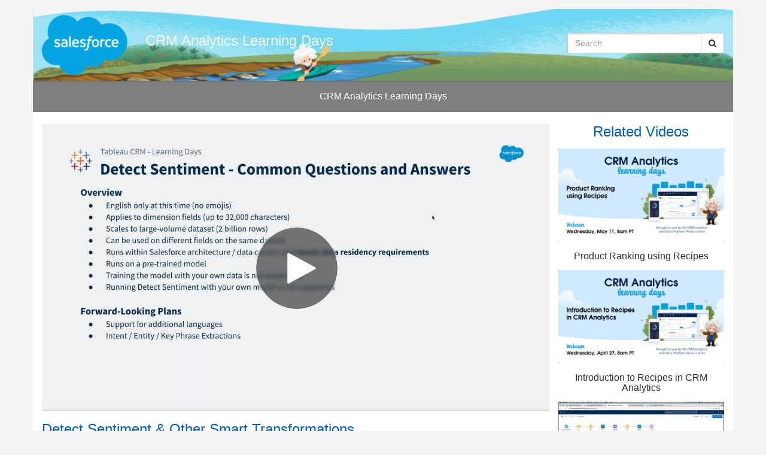

--- FILE ---
content_type: text/html; charset=utf-8
request_url: https://tableaucrm.hubs.vidyard.com/watch/M5RziHaswFuisuhjRKephn
body_size: 15089
content:
<!DOCTYPE html>
  <!-- paulirish.com/2008/conditional-stylesheets-vs-css-hacks-answer-neither/ -->
  <!--[if IE 8]>    <html lang="en" class="no-js ie8 old-ie"> <![endif]-->
  <!--[if IE 9]>    <html lang="en" class="no-js ie9 old-ie"> <![endif]-->
  <!--[if (gte IE 10)|!(IE)]><!--> <html lang="en" class="no-js"> <!--<![endif]-->

  <head>
    <title>Detect Sentiment &amp; Other Smart Transformations - CRM Analytics Learning Days</title>
    <script>
//<![CDATA[

  const ENV = (function() {
    return {
      MULTIPASS_HOST: 'https://auth.vidyard.com',
      SHIRE_HOST: 'share.vidyard.com',
      ASSET_DOMAIN: '//assets.vidyard.com',
      ROLLBAR_CLIENT_ACCESS_TOKEN: '77e1e8e0dd4d4164a328d393aa5d1b1a',
      RAILS_ENV: 'production',
      DATADOG_ENVIRONMENT: 'production',
      DATADOG_CLIENT_TOKEN: 'pub56bc56349208f8f9062002ebe4062cde',
      REEFER_API_URL: 'raw.vidyard.com',
    };
  }());

//]]>
</script>
    <link rel="icon" href="/favicon.ico" type="image/x-icon"/>
    <link rel="shortcut icon" href="/favicon.ico" type="image/x-icon"/>

      <meta name="robots" content="index, follow" />
      <meta name="googlebot" content="index" />

    <meta name="title" content="Detect Sentiment &amp; Other Smart Transformations - CRM Analytics Learning Days" />
    <meta charset="utf-8">
    <meta http-equiv="X-UA-Compatible" content="IE=edge,chrome=1">
    <meta name="viewport" content="width=device-width, initial-scale=1.0, maximum-scale=1.0">
    <meta name="generator" content="vidyard.com">


    <meta name="csrf-param" content="authenticity_token" />
<meta name="csrf-token" content="tZ/QxAsXt7JRjSMP4KER/AzoSSNwvZZ2wovfHDmYXidWAqQfYRyNxYHF2mMpJ4hNYitoAzbS/4oVl7bihgRmcQ==" />

        <meta name="medium" content="video">
  <meta name="title" content="Detect Sentiment &amp; Other Smart Transformations">
  <meta name="description" content="Presented by: Jim Pan
Presented On: Nov 6, 2020 
Virtually on Tableau CRM Learning Days
">
  <meta name="video_type" content="application/x-shockwave-flash">
  <meta name="video_height" content="360">
  <meta name="video_width" content="640">

  <meta property="fb:app_id" content="198021633865294">
  <meta property="fb:admins" content="42301029">

  <meta name="slack-app-id" content="A0166HRL7E3">
  <link rel="alternate" type="application/json+oembed" href="https://api.vidyard.com/dashboard/v1.1/oembed?url=https%3A%2F%2Ftableaucrm.hubs.vidyard.com%2Fwatch%2FM5RziHaswFuisuhjRKephn%3Fcustom_id%3D" title="Detect Sentiment &amp; Other Smart Transformations">

  <meta property="og:url" content="https://tableaucrm.hubs.vidyard.com/watch/M5RziHaswFuisuhjRKephn?custom_id=">
    <meta property="og:site_name" content="CRM Analytics Learning Days">
  <meta property="og:title" content="Detect Sentiment &amp; Other Smart Transformations">
  <meta property="og:description" content="Presented by: Jim Pan
Presented On: Nov 6, 2020 
Virtually on Tableau CRM Learning Days
">

  <meta property="og:image" content="https://play.vidyard.com/M5RziHaswFuisuhjRKephn.jpg?">
  <meta property="og:image:width" content="470">
  <meta property="og:image:height" content="264">

    <meta property="og:type" content="video.other">
    <meta property="video:duration" content="1936">

    <meta property="og:video:type" content="text/html">
    <meta property="og:video:width" content="470">
    <meta property="og:video:height" content="264">
    <meta property="og:video" content="https://play.vidyard.com/M5RziHaswFuisuhjRKephn.html?autoplay=0&amp;custom_id=&amp;embed_button=0&amp;viral_sharing=0&amp;">
    <meta property="og:video:secure_url" content="https://play.vidyard.com/M5RziHaswFuisuhjRKephn.html?autoplay=0&amp;custom_id=&amp;embed_button=0&amp;viral_sharing=0&amp;">

    <meta property="og:video:type" content="application/x-shockwave-flash">
    <meta property="og:video:width" content="470">
    <meta property="og:video:height" content="264">


      <meta property="og:video:type" content="video/mp4">
      <meta property="og:video:width" content="470">
      <meta property="og:video:height" content="264">
      <meta property="og:video" content="https://cdn.vidyard.com/videos/ZgMp6PsqUy52ZVriDxo9FA/sd.mp4?IcjoJTA9y8zcKcKf_kBHvSNwPpwXGcZB_ze31GA33Q6RFWt4btSCnRrwRukBpg0v3vlPYgiuETHwv1eW9k4CGzpG-bQgwEP_CwAFgwgBBwFdGBiuzT_9qK7oOIV-zxL0rwXq0ZYEJ_cm">
      <meta property="og:video:secure_url" content="https://cdn.vidyard.com/videos/ZgMp6PsqUy52ZVriDxo9FA/sd.mp4?IcjoJTA9y8zcKcKf_kBHvSNwPpwXGcZB_ze31GA33Q6RFWt4btSCnRrwRukBpg0v3vlPYgiuETHwv1eW9k4CGzpG-bQgwEP_CwAFgwgBBwFdGBiuzT_9qK7oOIV-zxL0rwXq0ZYEJ_cm">

      <meta name="twitter:player:stream" content="https://cdn.vidyard.com/videos/ZgMp6PsqUy52ZVriDxo9FA/sd.mp4?IcjoJTA9y8zcKcKf_kBHvSNwPpwXGcZB_ze31GA33Q6RFWt4btSCnRrwRukBpg0v3vlPYgiuETHwv1eW9k4CGzpG-bQgwEP_CwAFgwgBBwFdGBiuzT_9qK7oOIV-zxL0rwXq0ZYEJ_cm">
      <meta name="twitter:player:stream:content_type" content="video/mp4; codecs=&quot;avc1.42E01E1, mp4a.40.2&quot;">

    <meta name="twitter:card" content="player">
    <meta name="twitter:url" content="https://tableaucrm.hubs.vidyard.com/watch/M5RziHaswFuisuhjRKephn?custom_id=">
    <meta name="twitter:site" content="Vidyard">
    <meta name="twitter:title" content="Detect Sentiment &amp; Other Smart Transformations">
    <meta name="twitter:description" content="Presented by: Jim Pan
Presented On: Nov 6, 2020 
Virtually on Tableau CRM Learning Days
">
    <meta name="twitter:player:width" content="435">
    <meta name="twitter:player:height" content="245">
    <meta name="twitter:player" content="https://play.vidyard.com/M5RziHaswFuisuhjRKephn.html?autoplay=0&amp;custom_id=&amp;embed_button=0&amp;viral_sharing=0&amp;">
    <meta name="twitter:image" content="https://play.vidyard.com/M5RziHaswFuisuhjRKephn.jpg?">



    <script src="//assets.vidyard.com/share/webpack/js/runtime~common-64694b1ca711cac66eb3.js" crossorigin="anonymous"></script>
<script src="//assets.vidyard.com/share/webpack/js/vendors~common~hub-scripts/assurance/manifest~hub-scripts/beckman_coulter/manifest~hub-scripts/brand~901e432c-aad4bfe7232b2696ee86.chunk.js" crossorigin="anonymous"></script>
<script src="//assets.vidyard.com/share/webpack/js/vendors~common-39e26c8b16f83ce19abc.chunk.js" crossorigin="anonymous"></script>
<script src="//assets.vidyard.com/share/webpack/js/common-25aea70985dfe60b0519.chunk.js" crossorigin="anonymous"></script>

      <script src="//assets.vidyard.com/share/webpack/js/runtime~hub-scripts/remove_partner_query_params-8f266534cf97c463578c.js" crossorigin="anonymous"></script>
<script src="//assets.vidyard.com/share/webpack/js/hub-scripts/remove_partner_query_params-c4a29e4f739c2a9b4380.chunk.js" crossorigin="anonymous"></script>

    <script src="//assets.vidyard.com/share/webpack/js/runtime~hub-scripts/manifest_bootstrap-82de397d9d8570c419f2.js" crossorigin="anonymous"></script>
<script src="//assets.vidyard.com/share/webpack/js/vendors~common~hub-scripts/assurance/manifest~hub-scripts/beckman_coulter/manifest~hub-scripts/brand~901e432c-aad4bfe7232b2696ee86.chunk.js" crossorigin="anonymous"></script>
<script src="//assets.vidyard.com/share/webpack/js/hub-scripts/manifest_bootstrap-f194b645f54e6397a3ad.chunk.js" crossorigin="anonymous"></script>
    <script src="//assets.vidyard.com/share/webpack/js/runtime~hub-scripts/magnum_smoke/manifest-222c9a1e2863742b5aaa.js" crossorigin="anonymous"></script>
<script src="//assets.vidyard.com/share/webpack/js/vendors~common~hub-scripts/assurance/manifest~hub-scripts/beckman_coulter/manifest~hub-scripts/brand~901e432c-aad4bfe7232b2696ee86.chunk.js" crossorigin="anonymous"></script>
<script src="//assets.vidyard.com/share/webpack/js/hub-scripts/magnum_smoke/manifest-8ca1f73fef52014508e1.chunk.js" crossorigin="anonymous"></script>

    <link rel="stylesheet" href="//assets.vidyard.com/share/webpack/css/hub-styles/manifest_bootstrap-bf471e7a.chunk.css" media="screen" />
<link rel="stylesheet" href="//assets.vidyard.com/share/webpack/hub-styles/manifest_bootstrap.bf471e7ad1ea5a3c6ce8.css" media="screen" />
    <link rel="stylesheet" href="//assets.vidyard.com/share/webpack/css/hub-styles/magnum_smoke/manifest-e948e2fd.chunk.css" media="screen" />
<link rel="stylesheet" href="//assets.vidyard.com/share/webpack/hub-styles/magnum_smoke/manifest.e948e2fd26b0e9b26e3f.css" media="screen" />

    <style type="text/css">
    </style>


    

    <style type='text/css' class='css_style'>
      
    </style>
    <script type="application/javascript">
  // Insert your code here...
</script>
    
      <script>
//<![CDATA[

  $(document).ready(function () {

          if (typeof MagnumSmoke.init === 'function') {
            MagnumSmoke.init(640, 360);
          }

          if (typeof HubAccessibility.init === 'function') {
            HubAccessibility.init();
          }
  });

//]]>
</script>

  </head>
  <body class="user-color">
    <script type="application/javascript">
  // Insert your code here...
</script>
    
    <div id="notifications">
  <div id="header_success" class="alert alert-success header alert-dismissable text-center collapse">
    <button type="button" class="close" data-dismiss="alert" aria-hidden="true">&times;</button>
    <i class="fa fa-check-circle" aria-hidden="true"></i>
    <span class="message" role="alert" aria-live="assertive"></span>
  </div>

  <div id="header_notice" class="alert alert-info header alert-dismissable text-center collapse">
    <button type="button" class="close" data-dismiss="alert" aria-hidden="true">&times;</button>
    <i class="fa fa-info-circle" aria-hidden="true"></i>
    <span class="message" role="alert" aria-live="assertive"></span>
  </div>

  <div id="header_error" class="alert alert-danger header alert-dismissable text-center collapse">
    <button type="button" class="close" data-dismiss="alert" aria-hidden="true">&times;</button>
    <i class="fa fa-exclamation-circle" aria-hidden="true"></i>
    <span class="message" role="alert" aria-live="assertive"></span>
  </div>
</div>


    <div id="hub-layout-container">
      <div id="header">
      </div>
      
        <div id="main-content">
          

<div id="hub-container" class="container show" data-current-player="M5RziHaswFuisuhjRKephn">
  <div id="banner" style="background-image: url(&#39;https://cdn.vidyard.com/hubs/banners/37d14974-e325-4369-9aa8-22378fda49ad.png&#39;);">
  <a href="#skip-to-content" id="header-bypass" tabindex="1">Jump to videos</a>
  <div class="row">
    <div id="banner-brand" class="col-xs-12 col-sm-9 col-lg-9">
      <a class="row" href="https://tableaucrm.hubs.vidyard.com/">
          <div id="banner-logo" class="col-xs-6 col-sm-5">
            <img alt="" aria-hidden="true" src="//cdn.vidyard.com/hubs/logos/8b9ad377-228e-441e-b752-1a295bca355e.png" />
          </div>
        <h1 id="banner-title" class="col-xs-6 col-sm-7">CRM Analytics Learning Days</h1>
</a>    </div>
      <div id="banner-search-form" class="col-xs-12 col-sm-3 col-lg-3">
        <form name="search" action="https://tableaucrm.hubs.vidyard.com/search" accept-charset="UTF-8" method="get"><input name="utf8" type="hidden" value="&#x2713;" autocomplete="off" />
  <div class="input-group">


    <label for="search-submit" class="sr-only">Search</label>

    <input type="search" name="query" id="search-submit" placeholder="Search" class="form-control" />



      <span class="input-group-btn">
  <button class="btn btn-default" type="submit" aria-label="Submit Search"><i class="fa fa-search"></i></button>
</span>

  </div>
</form>
      </div>
  </div>
</div>

<div id="skip-to-content"></div>

  <div id="headline" class="c-white">
    CRM Analytics Learning Days
  </div>

    <div id="category-grids">
      <div class="row">
        <div class="col-xs-12 col-sm-9">
          <div class="row">
            <div class="col-xs-12">
                <div class="stage">
    <script type="text/javascript" id="vidyard_embed_code_M5RziHaswFuisuhjRKephn" src="//play.vidyard.com/M5RziHaswFuisuhjRKephn.js?embed_button=0&hide_html5_playlist=1&v=3.1.1&viral_sharing=0&vyetoken=&&type=inline"></script>
  </div>

            </div>
          </div>

          <div class="row">
            <div class="col-xs-12">
              <div id="video-details">
                <h2 class="video-name">Detect Sentiment &amp; Other Smart Transformations</h2>
                  <p class="video-description">
    Presented by: Jim Pan<br>Presented On: Nov 6, 2020 <br>Virtually on Tableau CRM Learning Days<br>
</p>

                <div class="video-options" role="group" aria-label="Player options">

</div>

              </div>
            </div>
          </div>

        </div>

          <div id="related-players" class="col-xs-12 col-sm-3">
            <h2 class="show-section-header">Related Videos</h2>
              <div class="row related-player">
    <div class="col-xs-12">
      <a class="player" href="https://tableaucrm.hubs.vidyard.com/watch/8nbaydLezCXbyeLojdMTnw">
        <div  class="vy-thumbnail ">
  <div class="thumbnail-mask" style="background-image: url(https://play.vidyard.com/8nbaydLezCXbyeLojdMTnw.jpg)">




    
  </div>
</div>

        <h3 class="title">Product Ranking using Recipes</h3>
</a>    </div>
  </div>
  <div class="row related-player">
    <div class="col-xs-12">
      <a class="player" href="https://tableaucrm.hubs.vidyard.com/watch/ADAt1tnCEeabGXdCFu7bsv">
        <div  class="vy-thumbnail ">
  <div class="thumbnail-mask" style="background-image: url(https://play.vidyard.com/ADAt1tnCEeabGXdCFu7bsv.jpg)">




    
  </div>
</div>

        <h3 class="title">Introduction to Recipes in CRM Analytics</h3>
</a>    </div>
  </div>
  <div class="row related-player">
    <div class="col-xs-12">
      <a class="player" href="https://tableaucrm.hubs.vidyard.com/watch/6C4nYUqK8TK3KCwD9N4J4Y">
        <div  class="vy-thumbnail ">
  <div class="thumbnail-mask" style="background-image: url(https://play.vidyard.com/6C4nYUqK8TK3KCwD9N4J4Y.jpg)">




    
  </div>
</div>

        <h3 class="title">Tableau CRM Smart Transforms in Data Prep Recipes Clustering Time Series Forecasting and real-world </h3>
</a>    </div>
  </div>
  <div class="row related-player">
    <div class="col-xs-12">
      <a class="player" href="https://tableaucrm.hubs.vidyard.com/watch/SrJpoVcD8DBTGuYG8aBxQ8">
        <div  class="vy-thumbnail ">
  <div class="thumbnail-mask" style="background-image: url(https://play.vidyard.com/SrJpoVcD8DBTGuYG8aBxQ8.jpg)">




    
  </div>
</div>

        <h3 class="title">[EA] Einstein Analytics Learning Days - Encryption at Rest within Einstein Analytics [SP]</h3>
</a>    </div>
  </div>
  <div class="row related-player">
    <div class="col-xs-12">
      <a class="player" href="https://tableaucrm.hubs.vidyard.com/watch/pfoEsY1GyHNLXUQHEntp4e">
        <div  class="vy-thumbnail ">
  <div class="thumbnail-mask" style="background-image: url(https://play.vidyard.com/pfoEsY1GyHNLXUQHEntp4e.jpg)">




    
  </div>
</div>

        <h3 class="title">[EA] Einstein Analytics Learning Days - Dataset Building: Lowest Grain Lookups, &amp; Joins [SP]</h3>
</a>    </div>
  </div>

          </div>
      </div>
    </div>
</div>

        </div>
      
      <div id="footer">
      </div>
    </div>
    
    







    
  </body>
</html>
